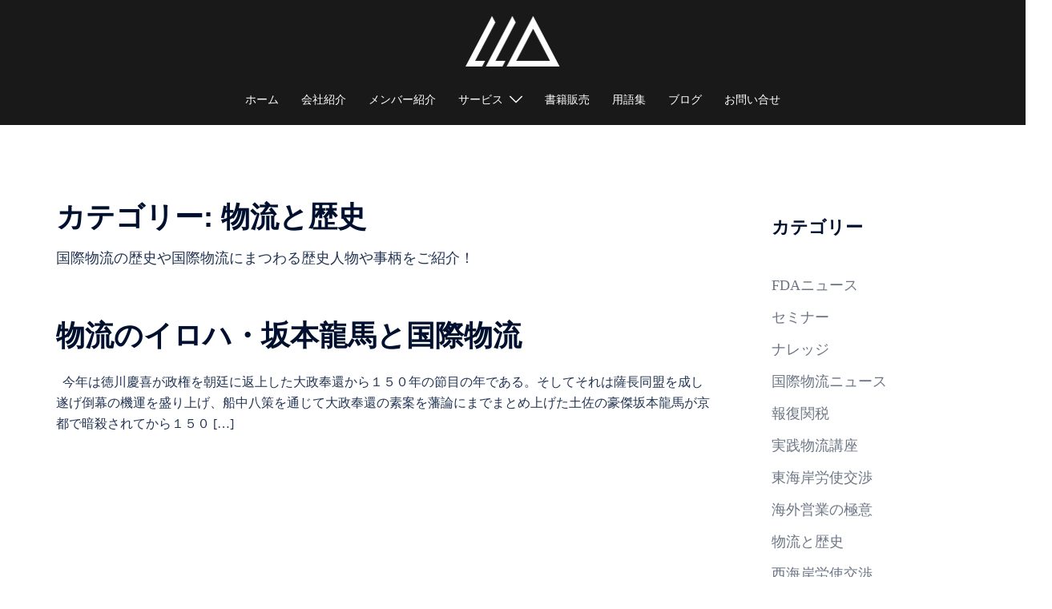

--- FILE ---
content_type: text/css
request_url: https://www.logi-aca.com/wp-content/themes/sydney-child/style.css?ver=1.30.1488656564
body_size: 5
content:
/*
CTC Separate Stylesheet
Updated: 2017-03-04 19:42:44
Theme Name: Sydney Child
Theme URI: http://athemes.com/theme/sydney
Template: sydney
Author: aThemes
Author URI: http://athemes.com
Description: Sydney is a powerful business theme that provides a fast way for companies or freelancers to create an awesome online presence. Sydney brings plenty of customization possibilities like access to all Google Fonts, full color control, layout control, logo upload, full screen slider, header image, sticky navigation and much more. Also, Sydney provides all the construction blocks you need to rapidly create an engaging front page.
Tags: light,two-columns,right-sidebar,fluid-layout,responsive-layout,custom-colors,custom-background,custom-header,custom-menu,featured-images,sticky-post,theme-options,threaded-comments,translation-ready
Version: 1.30.1488656564
*/



--- FILE ---
content_type: text/css
request_url: https://www.logi-aca.com/wp-content/themes/sydney-child/ctc-style.css?ver=1.30.1488656564
body_size: -355
content:
/*
CTC Separate Stylesheet
Updated: 2017-03-04 19:42:44
*/

